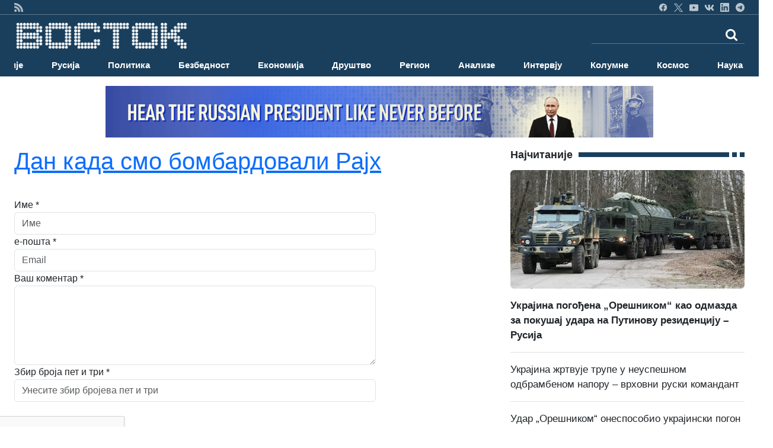

--- FILE ---
content_type: text/html; charset=utf-8
request_url: https://www.google.com/recaptcha/api2/anchor?ar=1&k=6Lctd0YUAAAAAO3dTwy4VVGG2sgn0_YgYf_JGG-i&co=aHR0cHM6Ly93d3cudm9zdG9rLnJzOjQ0Mw..&hl=en&v=PoyoqOPhxBO7pBk68S4YbpHZ&size=normal&anchor-ms=20000&execute-ms=30000&cb=2p8a5mfg50nz
body_size: 49408
content:
<!DOCTYPE HTML><html dir="ltr" lang="en"><head><meta http-equiv="Content-Type" content="text/html; charset=UTF-8">
<meta http-equiv="X-UA-Compatible" content="IE=edge">
<title>reCAPTCHA</title>
<style type="text/css">
/* cyrillic-ext */
@font-face {
  font-family: 'Roboto';
  font-style: normal;
  font-weight: 400;
  font-stretch: 100%;
  src: url(//fonts.gstatic.com/s/roboto/v48/KFO7CnqEu92Fr1ME7kSn66aGLdTylUAMa3GUBHMdazTgWw.woff2) format('woff2');
  unicode-range: U+0460-052F, U+1C80-1C8A, U+20B4, U+2DE0-2DFF, U+A640-A69F, U+FE2E-FE2F;
}
/* cyrillic */
@font-face {
  font-family: 'Roboto';
  font-style: normal;
  font-weight: 400;
  font-stretch: 100%;
  src: url(//fonts.gstatic.com/s/roboto/v48/KFO7CnqEu92Fr1ME7kSn66aGLdTylUAMa3iUBHMdazTgWw.woff2) format('woff2');
  unicode-range: U+0301, U+0400-045F, U+0490-0491, U+04B0-04B1, U+2116;
}
/* greek-ext */
@font-face {
  font-family: 'Roboto';
  font-style: normal;
  font-weight: 400;
  font-stretch: 100%;
  src: url(//fonts.gstatic.com/s/roboto/v48/KFO7CnqEu92Fr1ME7kSn66aGLdTylUAMa3CUBHMdazTgWw.woff2) format('woff2');
  unicode-range: U+1F00-1FFF;
}
/* greek */
@font-face {
  font-family: 'Roboto';
  font-style: normal;
  font-weight: 400;
  font-stretch: 100%;
  src: url(//fonts.gstatic.com/s/roboto/v48/KFO7CnqEu92Fr1ME7kSn66aGLdTylUAMa3-UBHMdazTgWw.woff2) format('woff2');
  unicode-range: U+0370-0377, U+037A-037F, U+0384-038A, U+038C, U+038E-03A1, U+03A3-03FF;
}
/* math */
@font-face {
  font-family: 'Roboto';
  font-style: normal;
  font-weight: 400;
  font-stretch: 100%;
  src: url(//fonts.gstatic.com/s/roboto/v48/KFO7CnqEu92Fr1ME7kSn66aGLdTylUAMawCUBHMdazTgWw.woff2) format('woff2');
  unicode-range: U+0302-0303, U+0305, U+0307-0308, U+0310, U+0312, U+0315, U+031A, U+0326-0327, U+032C, U+032F-0330, U+0332-0333, U+0338, U+033A, U+0346, U+034D, U+0391-03A1, U+03A3-03A9, U+03B1-03C9, U+03D1, U+03D5-03D6, U+03F0-03F1, U+03F4-03F5, U+2016-2017, U+2034-2038, U+203C, U+2040, U+2043, U+2047, U+2050, U+2057, U+205F, U+2070-2071, U+2074-208E, U+2090-209C, U+20D0-20DC, U+20E1, U+20E5-20EF, U+2100-2112, U+2114-2115, U+2117-2121, U+2123-214F, U+2190, U+2192, U+2194-21AE, U+21B0-21E5, U+21F1-21F2, U+21F4-2211, U+2213-2214, U+2216-22FF, U+2308-230B, U+2310, U+2319, U+231C-2321, U+2336-237A, U+237C, U+2395, U+239B-23B7, U+23D0, U+23DC-23E1, U+2474-2475, U+25AF, U+25B3, U+25B7, U+25BD, U+25C1, U+25CA, U+25CC, U+25FB, U+266D-266F, U+27C0-27FF, U+2900-2AFF, U+2B0E-2B11, U+2B30-2B4C, U+2BFE, U+3030, U+FF5B, U+FF5D, U+1D400-1D7FF, U+1EE00-1EEFF;
}
/* symbols */
@font-face {
  font-family: 'Roboto';
  font-style: normal;
  font-weight: 400;
  font-stretch: 100%;
  src: url(//fonts.gstatic.com/s/roboto/v48/KFO7CnqEu92Fr1ME7kSn66aGLdTylUAMaxKUBHMdazTgWw.woff2) format('woff2');
  unicode-range: U+0001-000C, U+000E-001F, U+007F-009F, U+20DD-20E0, U+20E2-20E4, U+2150-218F, U+2190, U+2192, U+2194-2199, U+21AF, U+21E6-21F0, U+21F3, U+2218-2219, U+2299, U+22C4-22C6, U+2300-243F, U+2440-244A, U+2460-24FF, U+25A0-27BF, U+2800-28FF, U+2921-2922, U+2981, U+29BF, U+29EB, U+2B00-2BFF, U+4DC0-4DFF, U+FFF9-FFFB, U+10140-1018E, U+10190-1019C, U+101A0, U+101D0-101FD, U+102E0-102FB, U+10E60-10E7E, U+1D2C0-1D2D3, U+1D2E0-1D37F, U+1F000-1F0FF, U+1F100-1F1AD, U+1F1E6-1F1FF, U+1F30D-1F30F, U+1F315, U+1F31C, U+1F31E, U+1F320-1F32C, U+1F336, U+1F378, U+1F37D, U+1F382, U+1F393-1F39F, U+1F3A7-1F3A8, U+1F3AC-1F3AF, U+1F3C2, U+1F3C4-1F3C6, U+1F3CA-1F3CE, U+1F3D4-1F3E0, U+1F3ED, U+1F3F1-1F3F3, U+1F3F5-1F3F7, U+1F408, U+1F415, U+1F41F, U+1F426, U+1F43F, U+1F441-1F442, U+1F444, U+1F446-1F449, U+1F44C-1F44E, U+1F453, U+1F46A, U+1F47D, U+1F4A3, U+1F4B0, U+1F4B3, U+1F4B9, U+1F4BB, U+1F4BF, U+1F4C8-1F4CB, U+1F4D6, U+1F4DA, U+1F4DF, U+1F4E3-1F4E6, U+1F4EA-1F4ED, U+1F4F7, U+1F4F9-1F4FB, U+1F4FD-1F4FE, U+1F503, U+1F507-1F50B, U+1F50D, U+1F512-1F513, U+1F53E-1F54A, U+1F54F-1F5FA, U+1F610, U+1F650-1F67F, U+1F687, U+1F68D, U+1F691, U+1F694, U+1F698, U+1F6AD, U+1F6B2, U+1F6B9-1F6BA, U+1F6BC, U+1F6C6-1F6CF, U+1F6D3-1F6D7, U+1F6E0-1F6EA, U+1F6F0-1F6F3, U+1F6F7-1F6FC, U+1F700-1F7FF, U+1F800-1F80B, U+1F810-1F847, U+1F850-1F859, U+1F860-1F887, U+1F890-1F8AD, U+1F8B0-1F8BB, U+1F8C0-1F8C1, U+1F900-1F90B, U+1F93B, U+1F946, U+1F984, U+1F996, U+1F9E9, U+1FA00-1FA6F, U+1FA70-1FA7C, U+1FA80-1FA89, U+1FA8F-1FAC6, U+1FACE-1FADC, U+1FADF-1FAE9, U+1FAF0-1FAF8, U+1FB00-1FBFF;
}
/* vietnamese */
@font-face {
  font-family: 'Roboto';
  font-style: normal;
  font-weight: 400;
  font-stretch: 100%;
  src: url(//fonts.gstatic.com/s/roboto/v48/KFO7CnqEu92Fr1ME7kSn66aGLdTylUAMa3OUBHMdazTgWw.woff2) format('woff2');
  unicode-range: U+0102-0103, U+0110-0111, U+0128-0129, U+0168-0169, U+01A0-01A1, U+01AF-01B0, U+0300-0301, U+0303-0304, U+0308-0309, U+0323, U+0329, U+1EA0-1EF9, U+20AB;
}
/* latin-ext */
@font-face {
  font-family: 'Roboto';
  font-style: normal;
  font-weight: 400;
  font-stretch: 100%;
  src: url(//fonts.gstatic.com/s/roboto/v48/KFO7CnqEu92Fr1ME7kSn66aGLdTylUAMa3KUBHMdazTgWw.woff2) format('woff2');
  unicode-range: U+0100-02BA, U+02BD-02C5, U+02C7-02CC, U+02CE-02D7, U+02DD-02FF, U+0304, U+0308, U+0329, U+1D00-1DBF, U+1E00-1E9F, U+1EF2-1EFF, U+2020, U+20A0-20AB, U+20AD-20C0, U+2113, U+2C60-2C7F, U+A720-A7FF;
}
/* latin */
@font-face {
  font-family: 'Roboto';
  font-style: normal;
  font-weight: 400;
  font-stretch: 100%;
  src: url(//fonts.gstatic.com/s/roboto/v48/KFO7CnqEu92Fr1ME7kSn66aGLdTylUAMa3yUBHMdazQ.woff2) format('woff2');
  unicode-range: U+0000-00FF, U+0131, U+0152-0153, U+02BB-02BC, U+02C6, U+02DA, U+02DC, U+0304, U+0308, U+0329, U+2000-206F, U+20AC, U+2122, U+2191, U+2193, U+2212, U+2215, U+FEFF, U+FFFD;
}
/* cyrillic-ext */
@font-face {
  font-family: 'Roboto';
  font-style: normal;
  font-weight: 500;
  font-stretch: 100%;
  src: url(//fonts.gstatic.com/s/roboto/v48/KFO7CnqEu92Fr1ME7kSn66aGLdTylUAMa3GUBHMdazTgWw.woff2) format('woff2');
  unicode-range: U+0460-052F, U+1C80-1C8A, U+20B4, U+2DE0-2DFF, U+A640-A69F, U+FE2E-FE2F;
}
/* cyrillic */
@font-face {
  font-family: 'Roboto';
  font-style: normal;
  font-weight: 500;
  font-stretch: 100%;
  src: url(//fonts.gstatic.com/s/roboto/v48/KFO7CnqEu92Fr1ME7kSn66aGLdTylUAMa3iUBHMdazTgWw.woff2) format('woff2');
  unicode-range: U+0301, U+0400-045F, U+0490-0491, U+04B0-04B1, U+2116;
}
/* greek-ext */
@font-face {
  font-family: 'Roboto';
  font-style: normal;
  font-weight: 500;
  font-stretch: 100%;
  src: url(//fonts.gstatic.com/s/roboto/v48/KFO7CnqEu92Fr1ME7kSn66aGLdTylUAMa3CUBHMdazTgWw.woff2) format('woff2');
  unicode-range: U+1F00-1FFF;
}
/* greek */
@font-face {
  font-family: 'Roboto';
  font-style: normal;
  font-weight: 500;
  font-stretch: 100%;
  src: url(//fonts.gstatic.com/s/roboto/v48/KFO7CnqEu92Fr1ME7kSn66aGLdTylUAMa3-UBHMdazTgWw.woff2) format('woff2');
  unicode-range: U+0370-0377, U+037A-037F, U+0384-038A, U+038C, U+038E-03A1, U+03A3-03FF;
}
/* math */
@font-face {
  font-family: 'Roboto';
  font-style: normal;
  font-weight: 500;
  font-stretch: 100%;
  src: url(//fonts.gstatic.com/s/roboto/v48/KFO7CnqEu92Fr1ME7kSn66aGLdTylUAMawCUBHMdazTgWw.woff2) format('woff2');
  unicode-range: U+0302-0303, U+0305, U+0307-0308, U+0310, U+0312, U+0315, U+031A, U+0326-0327, U+032C, U+032F-0330, U+0332-0333, U+0338, U+033A, U+0346, U+034D, U+0391-03A1, U+03A3-03A9, U+03B1-03C9, U+03D1, U+03D5-03D6, U+03F0-03F1, U+03F4-03F5, U+2016-2017, U+2034-2038, U+203C, U+2040, U+2043, U+2047, U+2050, U+2057, U+205F, U+2070-2071, U+2074-208E, U+2090-209C, U+20D0-20DC, U+20E1, U+20E5-20EF, U+2100-2112, U+2114-2115, U+2117-2121, U+2123-214F, U+2190, U+2192, U+2194-21AE, U+21B0-21E5, U+21F1-21F2, U+21F4-2211, U+2213-2214, U+2216-22FF, U+2308-230B, U+2310, U+2319, U+231C-2321, U+2336-237A, U+237C, U+2395, U+239B-23B7, U+23D0, U+23DC-23E1, U+2474-2475, U+25AF, U+25B3, U+25B7, U+25BD, U+25C1, U+25CA, U+25CC, U+25FB, U+266D-266F, U+27C0-27FF, U+2900-2AFF, U+2B0E-2B11, U+2B30-2B4C, U+2BFE, U+3030, U+FF5B, U+FF5D, U+1D400-1D7FF, U+1EE00-1EEFF;
}
/* symbols */
@font-face {
  font-family: 'Roboto';
  font-style: normal;
  font-weight: 500;
  font-stretch: 100%;
  src: url(//fonts.gstatic.com/s/roboto/v48/KFO7CnqEu92Fr1ME7kSn66aGLdTylUAMaxKUBHMdazTgWw.woff2) format('woff2');
  unicode-range: U+0001-000C, U+000E-001F, U+007F-009F, U+20DD-20E0, U+20E2-20E4, U+2150-218F, U+2190, U+2192, U+2194-2199, U+21AF, U+21E6-21F0, U+21F3, U+2218-2219, U+2299, U+22C4-22C6, U+2300-243F, U+2440-244A, U+2460-24FF, U+25A0-27BF, U+2800-28FF, U+2921-2922, U+2981, U+29BF, U+29EB, U+2B00-2BFF, U+4DC0-4DFF, U+FFF9-FFFB, U+10140-1018E, U+10190-1019C, U+101A0, U+101D0-101FD, U+102E0-102FB, U+10E60-10E7E, U+1D2C0-1D2D3, U+1D2E0-1D37F, U+1F000-1F0FF, U+1F100-1F1AD, U+1F1E6-1F1FF, U+1F30D-1F30F, U+1F315, U+1F31C, U+1F31E, U+1F320-1F32C, U+1F336, U+1F378, U+1F37D, U+1F382, U+1F393-1F39F, U+1F3A7-1F3A8, U+1F3AC-1F3AF, U+1F3C2, U+1F3C4-1F3C6, U+1F3CA-1F3CE, U+1F3D4-1F3E0, U+1F3ED, U+1F3F1-1F3F3, U+1F3F5-1F3F7, U+1F408, U+1F415, U+1F41F, U+1F426, U+1F43F, U+1F441-1F442, U+1F444, U+1F446-1F449, U+1F44C-1F44E, U+1F453, U+1F46A, U+1F47D, U+1F4A3, U+1F4B0, U+1F4B3, U+1F4B9, U+1F4BB, U+1F4BF, U+1F4C8-1F4CB, U+1F4D6, U+1F4DA, U+1F4DF, U+1F4E3-1F4E6, U+1F4EA-1F4ED, U+1F4F7, U+1F4F9-1F4FB, U+1F4FD-1F4FE, U+1F503, U+1F507-1F50B, U+1F50D, U+1F512-1F513, U+1F53E-1F54A, U+1F54F-1F5FA, U+1F610, U+1F650-1F67F, U+1F687, U+1F68D, U+1F691, U+1F694, U+1F698, U+1F6AD, U+1F6B2, U+1F6B9-1F6BA, U+1F6BC, U+1F6C6-1F6CF, U+1F6D3-1F6D7, U+1F6E0-1F6EA, U+1F6F0-1F6F3, U+1F6F7-1F6FC, U+1F700-1F7FF, U+1F800-1F80B, U+1F810-1F847, U+1F850-1F859, U+1F860-1F887, U+1F890-1F8AD, U+1F8B0-1F8BB, U+1F8C0-1F8C1, U+1F900-1F90B, U+1F93B, U+1F946, U+1F984, U+1F996, U+1F9E9, U+1FA00-1FA6F, U+1FA70-1FA7C, U+1FA80-1FA89, U+1FA8F-1FAC6, U+1FACE-1FADC, U+1FADF-1FAE9, U+1FAF0-1FAF8, U+1FB00-1FBFF;
}
/* vietnamese */
@font-face {
  font-family: 'Roboto';
  font-style: normal;
  font-weight: 500;
  font-stretch: 100%;
  src: url(//fonts.gstatic.com/s/roboto/v48/KFO7CnqEu92Fr1ME7kSn66aGLdTylUAMa3OUBHMdazTgWw.woff2) format('woff2');
  unicode-range: U+0102-0103, U+0110-0111, U+0128-0129, U+0168-0169, U+01A0-01A1, U+01AF-01B0, U+0300-0301, U+0303-0304, U+0308-0309, U+0323, U+0329, U+1EA0-1EF9, U+20AB;
}
/* latin-ext */
@font-face {
  font-family: 'Roboto';
  font-style: normal;
  font-weight: 500;
  font-stretch: 100%;
  src: url(//fonts.gstatic.com/s/roboto/v48/KFO7CnqEu92Fr1ME7kSn66aGLdTylUAMa3KUBHMdazTgWw.woff2) format('woff2');
  unicode-range: U+0100-02BA, U+02BD-02C5, U+02C7-02CC, U+02CE-02D7, U+02DD-02FF, U+0304, U+0308, U+0329, U+1D00-1DBF, U+1E00-1E9F, U+1EF2-1EFF, U+2020, U+20A0-20AB, U+20AD-20C0, U+2113, U+2C60-2C7F, U+A720-A7FF;
}
/* latin */
@font-face {
  font-family: 'Roboto';
  font-style: normal;
  font-weight: 500;
  font-stretch: 100%;
  src: url(//fonts.gstatic.com/s/roboto/v48/KFO7CnqEu92Fr1ME7kSn66aGLdTylUAMa3yUBHMdazQ.woff2) format('woff2');
  unicode-range: U+0000-00FF, U+0131, U+0152-0153, U+02BB-02BC, U+02C6, U+02DA, U+02DC, U+0304, U+0308, U+0329, U+2000-206F, U+20AC, U+2122, U+2191, U+2193, U+2212, U+2215, U+FEFF, U+FFFD;
}
/* cyrillic-ext */
@font-face {
  font-family: 'Roboto';
  font-style: normal;
  font-weight: 900;
  font-stretch: 100%;
  src: url(//fonts.gstatic.com/s/roboto/v48/KFO7CnqEu92Fr1ME7kSn66aGLdTylUAMa3GUBHMdazTgWw.woff2) format('woff2');
  unicode-range: U+0460-052F, U+1C80-1C8A, U+20B4, U+2DE0-2DFF, U+A640-A69F, U+FE2E-FE2F;
}
/* cyrillic */
@font-face {
  font-family: 'Roboto';
  font-style: normal;
  font-weight: 900;
  font-stretch: 100%;
  src: url(//fonts.gstatic.com/s/roboto/v48/KFO7CnqEu92Fr1ME7kSn66aGLdTylUAMa3iUBHMdazTgWw.woff2) format('woff2');
  unicode-range: U+0301, U+0400-045F, U+0490-0491, U+04B0-04B1, U+2116;
}
/* greek-ext */
@font-face {
  font-family: 'Roboto';
  font-style: normal;
  font-weight: 900;
  font-stretch: 100%;
  src: url(//fonts.gstatic.com/s/roboto/v48/KFO7CnqEu92Fr1ME7kSn66aGLdTylUAMa3CUBHMdazTgWw.woff2) format('woff2');
  unicode-range: U+1F00-1FFF;
}
/* greek */
@font-face {
  font-family: 'Roboto';
  font-style: normal;
  font-weight: 900;
  font-stretch: 100%;
  src: url(//fonts.gstatic.com/s/roboto/v48/KFO7CnqEu92Fr1ME7kSn66aGLdTylUAMa3-UBHMdazTgWw.woff2) format('woff2');
  unicode-range: U+0370-0377, U+037A-037F, U+0384-038A, U+038C, U+038E-03A1, U+03A3-03FF;
}
/* math */
@font-face {
  font-family: 'Roboto';
  font-style: normal;
  font-weight: 900;
  font-stretch: 100%;
  src: url(//fonts.gstatic.com/s/roboto/v48/KFO7CnqEu92Fr1ME7kSn66aGLdTylUAMawCUBHMdazTgWw.woff2) format('woff2');
  unicode-range: U+0302-0303, U+0305, U+0307-0308, U+0310, U+0312, U+0315, U+031A, U+0326-0327, U+032C, U+032F-0330, U+0332-0333, U+0338, U+033A, U+0346, U+034D, U+0391-03A1, U+03A3-03A9, U+03B1-03C9, U+03D1, U+03D5-03D6, U+03F0-03F1, U+03F4-03F5, U+2016-2017, U+2034-2038, U+203C, U+2040, U+2043, U+2047, U+2050, U+2057, U+205F, U+2070-2071, U+2074-208E, U+2090-209C, U+20D0-20DC, U+20E1, U+20E5-20EF, U+2100-2112, U+2114-2115, U+2117-2121, U+2123-214F, U+2190, U+2192, U+2194-21AE, U+21B0-21E5, U+21F1-21F2, U+21F4-2211, U+2213-2214, U+2216-22FF, U+2308-230B, U+2310, U+2319, U+231C-2321, U+2336-237A, U+237C, U+2395, U+239B-23B7, U+23D0, U+23DC-23E1, U+2474-2475, U+25AF, U+25B3, U+25B7, U+25BD, U+25C1, U+25CA, U+25CC, U+25FB, U+266D-266F, U+27C0-27FF, U+2900-2AFF, U+2B0E-2B11, U+2B30-2B4C, U+2BFE, U+3030, U+FF5B, U+FF5D, U+1D400-1D7FF, U+1EE00-1EEFF;
}
/* symbols */
@font-face {
  font-family: 'Roboto';
  font-style: normal;
  font-weight: 900;
  font-stretch: 100%;
  src: url(//fonts.gstatic.com/s/roboto/v48/KFO7CnqEu92Fr1ME7kSn66aGLdTylUAMaxKUBHMdazTgWw.woff2) format('woff2');
  unicode-range: U+0001-000C, U+000E-001F, U+007F-009F, U+20DD-20E0, U+20E2-20E4, U+2150-218F, U+2190, U+2192, U+2194-2199, U+21AF, U+21E6-21F0, U+21F3, U+2218-2219, U+2299, U+22C4-22C6, U+2300-243F, U+2440-244A, U+2460-24FF, U+25A0-27BF, U+2800-28FF, U+2921-2922, U+2981, U+29BF, U+29EB, U+2B00-2BFF, U+4DC0-4DFF, U+FFF9-FFFB, U+10140-1018E, U+10190-1019C, U+101A0, U+101D0-101FD, U+102E0-102FB, U+10E60-10E7E, U+1D2C0-1D2D3, U+1D2E0-1D37F, U+1F000-1F0FF, U+1F100-1F1AD, U+1F1E6-1F1FF, U+1F30D-1F30F, U+1F315, U+1F31C, U+1F31E, U+1F320-1F32C, U+1F336, U+1F378, U+1F37D, U+1F382, U+1F393-1F39F, U+1F3A7-1F3A8, U+1F3AC-1F3AF, U+1F3C2, U+1F3C4-1F3C6, U+1F3CA-1F3CE, U+1F3D4-1F3E0, U+1F3ED, U+1F3F1-1F3F3, U+1F3F5-1F3F7, U+1F408, U+1F415, U+1F41F, U+1F426, U+1F43F, U+1F441-1F442, U+1F444, U+1F446-1F449, U+1F44C-1F44E, U+1F453, U+1F46A, U+1F47D, U+1F4A3, U+1F4B0, U+1F4B3, U+1F4B9, U+1F4BB, U+1F4BF, U+1F4C8-1F4CB, U+1F4D6, U+1F4DA, U+1F4DF, U+1F4E3-1F4E6, U+1F4EA-1F4ED, U+1F4F7, U+1F4F9-1F4FB, U+1F4FD-1F4FE, U+1F503, U+1F507-1F50B, U+1F50D, U+1F512-1F513, U+1F53E-1F54A, U+1F54F-1F5FA, U+1F610, U+1F650-1F67F, U+1F687, U+1F68D, U+1F691, U+1F694, U+1F698, U+1F6AD, U+1F6B2, U+1F6B9-1F6BA, U+1F6BC, U+1F6C6-1F6CF, U+1F6D3-1F6D7, U+1F6E0-1F6EA, U+1F6F0-1F6F3, U+1F6F7-1F6FC, U+1F700-1F7FF, U+1F800-1F80B, U+1F810-1F847, U+1F850-1F859, U+1F860-1F887, U+1F890-1F8AD, U+1F8B0-1F8BB, U+1F8C0-1F8C1, U+1F900-1F90B, U+1F93B, U+1F946, U+1F984, U+1F996, U+1F9E9, U+1FA00-1FA6F, U+1FA70-1FA7C, U+1FA80-1FA89, U+1FA8F-1FAC6, U+1FACE-1FADC, U+1FADF-1FAE9, U+1FAF0-1FAF8, U+1FB00-1FBFF;
}
/* vietnamese */
@font-face {
  font-family: 'Roboto';
  font-style: normal;
  font-weight: 900;
  font-stretch: 100%;
  src: url(//fonts.gstatic.com/s/roboto/v48/KFO7CnqEu92Fr1ME7kSn66aGLdTylUAMa3OUBHMdazTgWw.woff2) format('woff2');
  unicode-range: U+0102-0103, U+0110-0111, U+0128-0129, U+0168-0169, U+01A0-01A1, U+01AF-01B0, U+0300-0301, U+0303-0304, U+0308-0309, U+0323, U+0329, U+1EA0-1EF9, U+20AB;
}
/* latin-ext */
@font-face {
  font-family: 'Roboto';
  font-style: normal;
  font-weight: 900;
  font-stretch: 100%;
  src: url(//fonts.gstatic.com/s/roboto/v48/KFO7CnqEu92Fr1ME7kSn66aGLdTylUAMa3KUBHMdazTgWw.woff2) format('woff2');
  unicode-range: U+0100-02BA, U+02BD-02C5, U+02C7-02CC, U+02CE-02D7, U+02DD-02FF, U+0304, U+0308, U+0329, U+1D00-1DBF, U+1E00-1E9F, U+1EF2-1EFF, U+2020, U+20A0-20AB, U+20AD-20C0, U+2113, U+2C60-2C7F, U+A720-A7FF;
}
/* latin */
@font-face {
  font-family: 'Roboto';
  font-style: normal;
  font-weight: 900;
  font-stretch: 100%;
  src: url(//fonts.gstatic.com/s/roboto/v48/KFO7CnqEu92Fr1ME7kSn66aGLdTylUAMa3yUBHMdazQ.woff2) format('woff2');
  unicode-range: U+0000-00FF, U+0131, U+0152-0153, U+02BB-02BC, U+02C6, U+02DA, U+02DC, U+0304, U+0308, U+0329, U+2000-206F, U+20AC, U+2122, U+2191, U+2193, U+2212, U+2215, U+FEFF, U+FFFD;
}

</style>
<link rel="stylesheet" type="text/css" href="https://www.gstatic.com/recaptcha/releases/PoyoqOPhxBO7pBk68S4YbpHZ/styles__ltr.css">
<script nonce="NjyzZptH_P-qa67D5vTq9A" type="text/javascript">window['__recaptcha_api'] = 'https://www.google.com/recaptcha/api2/';</script>
<script type="text/javascript" src="https://www.gstatic.com/recaptcha/releases/PoyoqOPhxBO7pBk68S4YbpHZ/recaptcha__en.js" nonce="NjyzZptH_P-qa67D5vTq9A">
      
    </script></head>
<body><div id="rc-anchor-alert" class="rc-anchor-alert"></div>
<input type="hidden" id="recaptcha-token" value="[base64]">
<script type="text/javascript" nonce="NjyzZptH_P-qa67D5vTq9A">
      recaptcha.anchor.Main.init("[\x22ainput\x22,[\x22bgdata\x22,\x22\x22,\[base64]/[base64]/[base64]/[base64]/[base64]/[base64]/KGcoTywyNTMsTy5PKSxVRyhPLEMpKTpnKE8sMjUzLEMpLE8pKSxsKSksTykpfSxieT1mdW5jdGlvbihDLE8sdSxsKXtmb3IobD0odT1SKEMpLDApO08+MDtPLS0pbD1sPDw4fFooQyk7ZyhDLHUsbCl9LFVHPWZ1bmN0aW9uKEMsTyl7Qy5pLmxlbmd0aD4xMDQ/[base64]/[base64]/[base64]/[base64]/[base64]/[base64]/[base64]\\u003d\x22,\[base64]\\u003d\\u003d\x22,\x22wrlAw50XLCnDvn8nTsKTwoE2wrbDkiDChQzDqRTCnsO/wpfCnsOdTQ85esONw7DDoMOUw7vCu8OkC3LCjlnDocObZsKNw6B/wqHCk8O8wrpAw6B1aS0Hw4bCqMOOA8Oqw6lYwoLDnXnClxvCh8Ocw7HDrcO8QcKCwrIMwpzCq8Owwq5+woHDqBTDiAjDokoWwrTCjmDCoiZiacKHXsO1w6RTw43DlsOeTsKiBlJZasOvw5XDjMO/w57DjMKPw47Ci8OMAcKYRRjCnlDDhcOJwpjCp8O1w6rCisKXA8Odw5M3XkRvNVDDoMODKcOAwr9yw6YKw4DDtsKOw6czwo7DmcKVb8Ouw4Bhw5ctC8OwWSTCu3/[base64]/wpTDp8OkKMKHw4HCosKZw7JGQnFPwpzCjybCj8KIwrLCr8KFDMOOwqXCiAtqw5DCi0IAwpfCn2QxwqEwwpPDhnE8wqEnw43Cv8OTZTHDl0DCnSHClCkEw7LDnHPDvhTDkEfCp8K9w7PCmUYbQcOVwo/DijJiwrbDiD/CpD3Du8K9TsKbb3rCnMOTw6XDpXDDqxMPwo5ZwrbDksKPFsKPYMO9a8OPwrlew69lwqYTwrY+w4/Dg0vDmcKewpDDtsKtw5fDn8Ouw51DHjXDqF9hw64OB8OiwqxtXcO7fDNqwqkLwpJ/[base64]/EFsnw4p0w4LCjcOOQUlzw6gDRGkMZVU8MQLDqsKPwpnDj3zDkVZEFxlvwrrDrWHDmirCrsK/K33DtMKFTRXCusKqLQogUmhpA0JUDH7DiRtvwp1qwoMpTcOHccKRwrbDgSBWbMOUYV3CncKPwqHCvcOFwqrDscO5w6/DhQLCosKFaMK2wqZmw67CrUjCj3zDi14kw6kVccOHOVzDucKFw5pmZsKjPWzCnQAew6jCt8Ofe8KZwrRYMsOSwqRxVcOow5QWFcKsLMOhTghOwr3DoyXDiMKTAMKFwo3CjsOCw5t1w53CvULCkMOtw4/CgmvDvMO3w6l2w7DDviZvwrNVKELDkcKgw7LCvycaUcO1QMKkcUhqMnTDgMKtw5TCt8KEw6N+wqfDo8O4diQ4w7/Cv07Ck8KAwrJ9HcKvwq7CtMKaHTLDn8KyGlnCqQMLwp/DrRgCw69gwrIdw4kUw5PDg8OmMcKLw4VqcA4+VsOaw5NPw5ABJTsbWjrDumTCnlklw6jDqQRFLWUxw75Jw7zDosOkM8OPw4rDpMKSM8OkAcOSwqc0wqHCqWViwqxnw69RHsODw6XCn8OmUFvCv8O/wp13MsOVwpPCpMKmIcOzwoR+aRnDrVwWw7zDlgnDpMO9PcOcIB14w6nDmiA8wohcRMKvPGfCsMK/[base64]/Cv8OxwpPDhX/DisKqwr9+w6bDhMOCEcKVw4ETw5LDu8OgR8KoA8KvwoHCqBHCrMO6Z8K1w7Bzw7ZYQMOnw4VHwpgqw73Dux7DnDHDkV0kOcK5asOddcOJw642HFgIecOrThTCvT54NcKiwrprCR00wpfCsGzDtcOJUsO4wpjDrSvDk8ORw4DCm2MMw4DCrWDDrcOgw7tyVcKgL8ORw6/Ck2FXB8Kgw4sQJsOgw6pAwqtjIWVWwq7CoMOhwpkPf8Ouw57Crw5PbcO8w4sHD8KKwpN+KsOdwrXCokXCkcOuTMO/[base64]/[base64]/DhRIEbmzDvcOhFTnDuMOvwoI0wpFIcsOZfz5AUcOyHVVXwrVnwqYOw5nDhcO2wrIyNit0woRSFcKRwrPCsm1YVDJTw6YZIUzCmsKswoZKwrQJwq/DrcKQw7hswpJbwpHCtcKLwrvDrhbDmMK5QHJgPlgywpMFw6A1RcOBw5/CkUAGZ0/Dk8KtwoYewoE2ccOvw71TZC3Clj1SwqsVwrzCpAPDiSM4w6PDoC3CnD3DuMKEw6sgMVkDw6tTacKhecKPw5TChFjCpRzCkjXDi8OXw5fDg8Kfc8OnF8K1w44qwpAENVNHXcOoOsO1wrYrWX5jGFYMeMKJDW0+dS/[base64]/Dm3/[base64]/CsnrDnz5Nwrclw47CgF7CvMKYwroxDA5MKcOew57DtFR2woDCjMKoSV3DqsKlBMKEwos0wpfCpkYHTzkGKkPCm2x/CsOrwqEMw4RVw59IwoTCsMOPw4ZNWn0kHsKGw65uacOAXcKfDlzDkh4Dw7XCtVnDisK5fmzDscO7wq7CtVszwrbCiMKCXcOSwpvDoFIkLQ/DrsKTw5rCrMKyHRJUazINbsKPwpTCj8K/[base64]/Dh1rCpGhQw5HDgDQow6vCtwAdbsOQwrFHw5XDs8Olw6rCl8KmN8Ofw6LDl3khw597w5NjXcKONcKYwq0WQMORwp8ywpUFZMOpw5Y/RRDDksOLwrI3w5IlYcKdD8OXwrjCusOgQTVXdzzCuyjCpi7DnMKRc8OPwrrCjcOXPjYhAkzCoRgmVD5QGcODw40uwp9kQE8dZcOHw5oLBMOlw45BHcO8w6AGw6fCizrCvwVwJMKjwozDoMKHw47DoMOAw6PDrcKGw4fCisKZw4tQw7ljF8OVMsKUw4l0wrzCvBhfK2Q/[base64]/CvgVDwpctwpLDhMK5GMKWwqTDvMKmCsOTawRnw6kawolBwo7CjmbCjsOQLC88wrDDncKDVyFIwpPCsMOOwoMBw5nDucKFw5rDtzM5fQnCqVQswpHDtMKhOg7CksKNUsK7DMKlwpHDnww0wrDCuVx1NkHCh8K3REYPNgpRw5J3w6VYMsKTTMKAfQg8Oy/Cq8OVdDFwwolLw4F6TsOuUEAqwpXDhgp1w4/CqlFxwrfCjMKtZB5dVm8lJAETwpHDq8OjwqFZwrPDkVDDn8KJEsKiAEDDv8KARsKQwrjDgj/ClcOMQcKYXWPCuxzDu8OrICXCsHjDjsK1b8OuGncBPX1rAyrClcOJw5ZzwolGAVJtw5vCkMOJw5PDqcKDwoDCii8mD8O3Ez/DuRlBw4vCv8OAV8ODwrfDhzjDrcKKwqZaMsK5wqXDjcK7ezowVsKPw63CklYfb2huw4rDgMK+w4IJOxHCmsK/w5/DisKdwofCoTsqw5tnw4DDnT3DlMOIb3APBn4Cw6lqWsK0w5lSVXXDt8OJwq3CjXU1McOxBMOaw6IMw55FP8K3LEbDuQ4QRsOww4tSwr1NRnBqwqFPd0PDsm/Du8KUw4IQN8KZUxrDlcOkw5bClT3Cm8OIw6HCtsO3RcOfI2TChMKmw6TCqBcDQUvCoXHDiy3DnMOlb1d/TMOJZsOWNS4HJDU2w5obZAPCq2JyQ1MHIsKUdyDCisO4wrPDqwY9LsO/ZyrDvhrDs8KXDUlawrhJBn/DsVwIw6jDjjTCk8KMcwnCgcOvw6A2MsOfC8OmYkbCghdQwp/DiDfCpcKgwrfDoMKDJklNwrV/w5w3I8K/N8OcwojCvDgZw7zDrDlmw57DnBnCuVkiwpgcZcOJF8KGwqE8KATDlzYCD8KbGFnCs8KTw44ewotDw61/wrLDjcKLw4XDhVvDg2lhKcO2d1NuS03DnWB5wobCqyLCqMOlKRgpw7AkJEcBw4DCjcOyfGfCkEUKZ8OEAsKiIcKJRcOXwpdTwpvCoCATJ1rDhXrDsiTCiWVJd8O7w7RoNMO6GGgEw4DDp8KWNXVpa8OVCMKpwonDrA/CqAJrHjlnwqfDhmDDk1fDrlZcLgBMw4PCgWrDrsOyw50zw5IgRmF7wqgPKmNvbMOIw5Miw5Muw61DwqfDpcKUw4/DiC7DvjzDn8OWa0FpR33Cm8KPw7/CtE3DtS5Sfw3DrMOVRcO+w458QMKMw5fDoMKgIsKbJ8Oaw7QGw6hGw59gwp7CpFfCpmIWaMKhw55gwrYxDEkBwqh6wrLCpsKOw47DngVKRcKGw4vCkURQw5DDn8O3TMONYl/CpWvDvGHCrMOPfk3Du8OuWMOyw54BcQM8LiXDucOdWB7DnEU0CGhGKAnChzLDmMKjA8KgA8K3aCTDpC7DimTDqlFrwrUmdsOJQ8OwwqHCkEkMUnfCpcK2DxZEw7Rawr4gwrEcSzBqwpB3MBHClnnCsUkOwq7DpMKEwoRWwqLDtcOiaylpScKbK8O1wp91EsOSwoF/U0wDw63CgnIfRsOEecKPOMORw5wpfMKpw7DCliQUOysOQcOjDcKXw6A+PEjDt1R6KMO/wrvDh1zDliFCwqLDikLCvMK+w6vDiDIdWXR3OsOcwq01NsKPworDl8O9woXDikZ6wosvUA1AB8Onw4rCsTUdWMK5w7rCrGV8O0rCkS0IbsKkFsKkZTTDqMOPRcK2wrAiwrrDlGnDgAdYOVsZKn/CtMOzElbDvMKZO8KOJ0d+LMKBw4ZyWMKYw4t/w7PCgj/CicKFZU3CtBnCtX7DhsKtw5VbPMKIwr3Dk8OULsO6w4/DlMOmwpNywrfCocOkND8ew4rDtl1Ffx/[base64]/HlzCjsKvVsKRwqbCsybCrMK5EcKFHHYuXAQWVMOew7DCkA7CrMOiXcOvw5vDnhTDlMO3wqU7wp4hwqMwI8KTCibDtcKxw5/CnMOLw6oyw4EkcRXCqyADXMOlwrDCgm7DhcKbRMOaZ8OSwop4w5/CgiPDgmcFE8OzHcKYEWdWQcKQQcKgwo1GJ8OSXWTDn8Kcw5bDo8KpamXCv2IPSMKHBlnDksOWw4oCw694ODIAd8KbJcKsw4fCgMOBw7LCoMODw5DCj2LDtMK9w7oCIz3CkW3CmsK4aMODw4/[base64]/DvcOHwpXCgEl2w5XCm8KdSsO/FsKyw6HDlsOXWMOCdA4nRzHDrhsnw6skwp/Ds0zDpyrCrsO1w5rDrDbDpMOTWybCrhtbwrZwHsOkH3HDq3LCq0VJNsOAJCbCs1VEw4zCkBsyw7LCu0vDnX5iwogbQ0c8wrkew7snThXDhkdLQ8Otw5ANw6rDhcKtP8OGYMKpw6bDt8OCUEhVw7/[base64]/CpX3Cp0ctbzTCnMK4wq49XWrCsQ/Dk3/Dt8OPAcOPbcKqwrpADMK1T8Ktw5p6wqTCkgh5wrIYHMOGw4PDlMOdQsKpfMOoYzPDucK+bcOTw6Jmw7tcBWE3M8KSwqzCo17DmEnDvW7DmMOcwodzwoBwwq3DrV5MCxp7w6dObhzCtgACYDrCiQvCjkpQGTIgKH/CucOwDMOBVsOFwp7CgiLCmMOEGMOqw4hVYMOXa3nCh8KNIk5KNcObLEnCuMO2WxzCuMK6w7/Dg8O+OcKlLsKnXVt6PA/DjcOvEhjCncKTw4vClMOyQwLCggAzJcOVO1/[base64]/w5Bow6PDmMKhwqHCssK+w6nCizPCvlnCu8KZJgwZYSIAw4HCkVLDt13CtCDDqsKRwoU/wog6w50NR2JKQi/[base64]/CqMKzC33Dk8KaRcKQUFrDiXnChxVgwqZIw61awo/CtmHDk8KmQEvCtcOtQHDDhC/Cl20uw5TDpRFgw5wpw7/CpB51wrJxMMKLC8KBwoLDnhUhw6DCj8OdIMKlwpljw5RlwpnDu31QNXXCvzHDrcKLwr3DkgHDiFFrbwoAAsKkwqhiwoXDvsKswrvDonfCujERw5E7QMK/w7/Do8Oxw47CsjErwoVXG8K7woXCucOLXVAxw4MsB8OKVsKDw6s6TyPDgEwxw5bCjMKaU0wBSEfCuMK8K8OxwqLDu8K5CcKfw6QMG8OgfxLDuV/Cr8KOQsOSwoDCmcKCwpg1W3gFwr1yUj7DlsOQw7hkIBnDqRbCvMKTwopkR2ozw4jCoBoVwo8iLHHDuMOLw73CskZjw4NTwrTCjDbCrgNBw5rDp2HDh8Ocw5I2ScK8wo3Dj2XDik/[base64]/CrCPDn0UGJMKRw4DDvR/Cn8OSNsO5JsK/w7Ifwp9PIUJyGE7DjMOfHTfDj8OQwo3ChsOlGEQ2Q8Kxw6NYwqrCuB0GOClgw6cvw4U4ejxSSsKgw5t7byPCl2zDoHkdwpHDrMKpw4NTw4/CmRVMw7nDv8KoXsO8TWcBAgwaw5fDtRfDvFpmShjDgMOrVcKgw6cSw5h/E8KVwqHDtyrDlQxlwpEUL8ONGMKdwp/[base64]/DMOowqjCqyocwrxWwoQbFQB9w47Dp8KawobDuhfCr8O/FMKYw6cadMOvwpReAEfCrsOUw5vCrB7Cu8OBFcKsw7/DiX7Ct8KLwqYvwrXDmRFCYDpWaMOIwrJGwpXDr8OgK8OzwrDCmMOgwrLCnMKVdiJ7H8OPVcKga1sCFlDDtjR6wrY/[base64]/w4rCnFJVTsOZw6Q2DMK0Q0zCs8OswofCjsOtwpBeHVoODXYtfxVuW8Osw6F6EybCisOEEMO7w6cZIFzDmhTDiwPCm8KqwpXDnlpgBFsHw4Y4EjfDlSBmwochOcOsw6nDg3nCp8Oxw6F3wpjCu8KoHMKOeRbClcO+w5vDlsOmZMOQw6fClMKCw50UwqI/wptuwo3CucOWw40Vwq/Dm8KBw4zCuiFCFMOEX8OmZTDDhzRRw5PCmicgw6zDtHR2w4YQwrvCqV3DtzsHUsK7w6lPHsOvXcK0PMKow6sOw4rCmknCusOLOhc3DSHCkmfCiTMywrFTScOoAWV1csKsw63ComAawoJbwrvDmitUw7rDv0oJYRHCssOpwpgcf8OVw4bDgcOiwrNVN3/DuGM1P0IBC8OSAm5FQVnDscOxcmwrRWxuwobCusOxwovDu8O8UGNLBcKowqh5woM5w6nDhsO+PhfDoj1FXMOfAiHCjMKCAinDoMOKfsKCw6NNwr7CghPDnHPCqD7CilnCt0bDssK+HkMXw4FWwrYGBsKiZMORHA17ZxrCnTnCkhzCkU/Cv1jCjMKJw4JawpvCg8OuN3TDqWnCk8K0LnfDiWbDksOow5U8L8KFOGFlw4bCgkXDpg3Dr8KAX8O7w7nCpARFWV/CmXDDoEbCqXEsRAbDhsK1wrsXwpfDkcK5X0zCtwFbaTbDpsOJw4HDoEjDgsKBBiXDpsOkOVRTw6B3w5LDv8Kyb2/[base64]/Ds3wbwqkJbnnDu8OdwqPCvTnCisOoIsO5w4MJPAN5DA7DimRUwpbDjsO0PwHDosKLKBZkE8KHw6LDpsKMwq/CiEDCv8OrdGHCpMK6wp8ewr3CjDvCpsOsFcO7w6AELUwiwqvCmEt7aUTCkwkRVUMLwr8gwrbDmcOFwrNTCiY8Ljw/wpPDgB7CpWU0F8KeDSvDj8OWbwzDl0fDr8KEHxF3YsKew4DDqWwKw5zDhMO4TcOMw4XClcOjw5hGw77Dp8KNQzLCt3VSwqvDhsO0w40SZz/[base64]/[base64]/[base64]/woPCrCt4w5PCisOywq5Mw7MIw4AKAF4iw4LDq8K3DQTCp8OadD3DtWjDp8OBHn5GwqkFwrBBw6Vow7fDmQEvw7ojLsO8w4wXw6DCigthHsOOw7jDvMK/esOzTSJMWUpBbwLCmcOAQMOXHMKpwqBrccKzN8OPSMOeT8KwwoTCoAbDsBpxGCfCqcKFDB3DvcOvw5PDmcOifgzDosOydjJ+VUrDmEZswoTClMKoQMO0VMKBw6PDhCbCpkVHw6vDjcKwJSjDiEkkHzrDl0c1IhdlZi/CtkZSwpAQwqQbVwRbwqFCNcKvdMKoc8KJwrnCr8Kqw7jComfCmikzw5RRw7FCMRjCnV/Cn0lyC8Ogw59xQF/CnMKOO8KUDsOSSMKaFsKkw7TCmkjCh2vDkFc2F8KGbsOiN8Oaw5EpI0ZywqlZQSwRWsOVUm0LDMKiI0o5wqHDnggIHUpuIMOfw4IUFnLCucOgPsOUwq3DqzYxbsKLw7RkccK/FglOw4p2aCrDmsO3aMO4wrrClX/[base64]/Di8KOaMKVw4tOw4hcw7RDcmbDggREwrgiw7odwojDnMONAcOjwp3DiBtnw4wHXsK4bA/CgQ9qwr4xYmduw5XCtn9LWsKBTsOoZ8KjMcK0N1jClhvDqsO4McKydAXCg3rDucKdNcO7wqQJU8OYDsKVw7fCkcKjw4w3YMKTwoLDsyLDgcOWwoXDrcK1H1osIl3DpELDuTMeDMKQRFfDq8K2wq40NQUhwrTCpsKzYzPCu31/w5vCvzp9WcOoXcO9w4h1wqhWdwgTwqrClivCisKrJ1kRcjldJ2vCqsK2CAvDhz7DmnUsRMOYw63CqcKQQgQ9wrg9wovCixBiXVzCjkoTwrt+w6t+U08iL8O3wqjCusKfwoNWw5LDkMKheQ7ChMOlwrJmwpTCgmzCh8OYPRvCnMK5w5xRw6IEwo/CvMKtwqQRw4fCmHjDi8K5wqRULzbClMKZXFPDnUIfYUTCusOSDMKjYsOBw7h9QMKyw5lvWUdlKyHCqzZ1Lg5/wqBFWlVMYhQLTX8zw4Jvw5Qlw51twpbCkB5Fw44Bw48uWMKQw6JaF8OGFsKaw5tow6NKRXFNwqAzUMKKw4Y5w6DDlmw/w7xqX8OqYzZBwpjCkcOdUcOVwo4jAj1YOMKpMgjDkzE5wpLDhMO+c1jCkxvDvcOzKMKpSsKJGsO3w4LCrQw/woM8wr3DvHzCvsOhCsOkwrDDu8Osw5AmwpxAw6wRGxvChcOpHMKuEMO1XFLDn3fDjsKMw6nDn3ANwpt9wozDo8OswopkwrDDvsKsZsK3U8KLJsKEQF/[base64]/[base64]/Cn8OSO1XClRLDt0jCvsOQw4VLBV4fJMOpwqZrH8KdwqrDqMKYYTLDmMO0U8OSw7nDrMKZTsO9MAwfZQTCosOFYcKnS2xXw6/ChwddHMOGEhdqwrXDnsOeZXnChMO3w7pHJcKfRsOrwpNRw55qZMOOw6ksMxxkRA1+RE/CjcOqIsK/[base64]/[base64]/[base64]/[base64]/XcKtw6fDnix2UwDDqxrCrMK6HcKMP8OWZTdmw6s1w47DiHgowr/[base64]/S8K8w4hUw69TVl8LXsKJwpLCiQQFO8Kcw7zCrcOBwr3DmyExw6rCsElVw70zw5JAw6zDq8OMwrMhVsOhOEw/[base64]/CvsOlHzzDiA3DlcKGw6kCwqjDjklew7PDtcOVScOYY1NrVVElw6REUcKfwonDrXlRBcKTwpppw5ogEW7CoURHf2o3QxDDtSIUVDbDpHPDm2ASwpzDoHFzwovCgsKyD1NzwpHCmsKuw7dvw6FCw4BWW8KkwofCjCPCmWnCmFAew5rDv0LClMKTwro/w7oUXMOnw63ClMKBwpcww5wPw4HDlg/Dh0cRXz/[base64]/[base64]/CnzHDk8KyF8KdJMK5H8Ocw6dRwq3DuljClVbDmC4+w6jCgcKkTx5Gw4dsaMOjWsOKw5pfF8O3NB5AHV55wqdzJTvDk3fCtcOKVxDDh8OVwq/Cm8K0A2Qgwp7CvsOsw4/Cj3nCrikOQAgwfcK2PMKkHMODIMOvwpJAwonDjMO7NMKaIl/Drg4NwpgbecKYwqfDvsK9wqEvwrFbMzTCmSDCjGDDjWvChg1twr0PDx8dL3dEwosNYMKgwrvDhmbDoMOeIGfDqijCgknCv0lTSmMSWSsFw6thAcKQVsO/[base64]/wohowqQqSsK8CsK+w741Sy9+Qw3Dl8ONGcOKJcOxPMKqwqAbwq8Gwq7CrMKNw44DCVjCm8K/w5E3EzbCuMODw67CjcOGw7dmwrlFVXfDvAfChwjChcO/w7fCog0NLcKQw5HDqXRbcBXCvXkDwptKMMKVZAJZRHbDj1AbwpF+wpDDtFbCgXIKwpZyLmzCrlLCosOTwrx6MXHDpMKwwoDCiMOdw6wVd8O/VjHDs8OMNw14w6E5FxdgZ8OLFcKWOVTDj3AbW2nCqFERw5daFX/DgsOhCMO4wr/DnnjCgsKzw5XCtMKtZhA1wpnDhsK3woVvwqZwGcKNFMOKa8O0w4gpwo/DpBvDqsOiNDzCjEbCisKEZx3DksONRMKuw5HCpcO2wroJwqcKTmzCpMK9FHhNworCtRfDrUfChgUiIxlQwqzCpG48LD3CiknDlMOfYzB/w5hHOCIBX8Kkd8OjO3zCmXHDj8O3w60SwqtbbVhzw6U9w7rCvijCm1oxPcOgJnkDwr9PRcKKMMO7w4fChSwdwqNtwprCoFjCiTHDoMK5MwTDkCvCtGR9w6YCcxTDocKxwrstEMOsw53DmmnCtlXCmTpxXsKKV8Oja8OqICwvPVdlwpEOwpTDhCIoAcOSwo/DosKAwqATWMOsGcKUw4gww5M/KMKlwojDhgTDiQXCrcKeTDTCscKJSMKtw7HCrnA6RHPDtCXDpMOLwpV8IMKIacKTwrcrw6hLcUjCi8OTOsOFAj5Hwr7Dik1fw5xUfnnCpTBvw7tgwpdXw5sXYiDChiTChcKlw7zCt8KYw6/Ds03DnsOxw49mw69AwpR2XcKvOsOsc8KiKxDCrMKTwo3DvFrCl8O4w5l1w77DtS3Dv8K7w7/Dg8Okw5XCssOceMKoOsOBWUwEwqYsw6spA3/Ckw/CnWHCmcK6w4EEJsOjZ2cXwo5HX8OIGCwLw4bCmMKGwr3CncKQw5Y9aMOPwoTDoiLDpsOQRcOmGQ3CmMOdWTbCh8Kkw6R8wrHCmsORwrtLFGPDjMOZEC4uw6fCnRBxw5/Dkh9oSHE5w5J+wrpIOsOyByrDm3PDscKkwrLCsC4Ww6LDi8Knwp7CmcOocMOxa2/[base64]/CjsKiw6nCrsODcxoXwpfCnwwSJHIKw5/DmsOhwq/CqFxmE3DDrTXClcKCDcKhRHxZw4PCqcK9LMKMw406w69jw77DknzDq25AJwjDs8OdcMOpw4Vtw6bDt3PChkEQw4LCu2bCqcOaOX4RGQ5MXkbDjnl3wrPDiTfDuMOgw7DDiTbDmsOkV8K5woDCgMKVYMOuNCHDmzs2XcOBUl/DpcOKXsKAHcKUw4nCjMKJwr4lwrbChWvCshx5JnVvVW7Dk0nDhcO2VsORw63CosKhwqTDjsO0woRuf3A+ED0PZFcDQ8Oawq/CoSHDtVYjwqkhwpXDqsKTw6VFw7vCj8KfKgY9w4BSMsOUcX/[base64]/DlDzDgsOEw7TChnUROB3DqMOHw59hS8Oyw75pw6PCuwxww7ZWCXlDMMOZwpdtwpHCtcK8w4d5bcKtY8OMUcKLNHxfw6Iiw63CtcOHw5/[base64]/Cp8OWw7IrfcK5woDDgRzCn0/DggRhwqHDsmjDhU0hK8OePcK6wr7DuiXDiBjDgsKCwqoiw5QKLsKlw5Q+w4Z+YsK2wrVTBsOgawNrFcOlW8OuXABDw7suwrjCp8OqwpJOwpzCnxjDpChNaRfCqz/Dp8K2w7FPwrPDkiTCsCgywoLCoMKiw67CtQoQwo3DuCTClMK9RsKgw5LDj8Kew6XDqFYuw4Z3wpjCrsOuMcKZwrTCiRw+FihZfsKrwq1gawUJw5d9R8KbwrbCvsOfXSHCjsOGRMK+BMKdE3URw5PCr8KeX1/Cs8KhFB7CtMKcacK7wooCWirCncO5wojDncOuR8Kww749wo54GCwhN0UWw7XCpMOKHwZNAMOvwo3Cs8OEwptIwoDDl19rAMKWw51YLBTDrMK4w7vDnFXDnQbDg8K2w6pQQDgpw4oAw4jDs8KLwooGwrDClggDwr7CuMKPDGl/wrxpw4k/wqczw7prO8Kww6JlWjIEFVfCgnUaBl8fwpDCkVl/CFnCnDbDjsKNOcOFVn3ChH0sFMKuwrjCrjUJwqvClCHCgMONU8KkbmEjXcKrwrsUw705MMO4R8K1JinDsMK5e2kvwrzClkxXdsO2w5bCnMKCw4LDq8O3w5FVwoJPwrh/w4I3w7/CsHQzwqR1HV/CqcOVdMOrwo9Cw5XDrhtdw5FEw7vDmEHDrCbCq8KJwpRWDsOcIsKdNBXCqMOQd8K3w71nw6zCsAlwwpQKLiPDshphw54oPgNJR2/[base64]/[base64]/wrwkwpMuSMOZRiTCjcOUwqnCh8OUwqbDvkIMwqHDgx9hwogZRjnDv8OCMDJoXzlgNMOFSsKjBWRhZ8Kdw7vDo253wrU/FWjDj2RXw7/[base64]/CpW1uGsOLwoYrw6rCjsK9wqpmwqFTCglmVMOUw4UQw61Zcy3Dtk3Cq8OqMhHDkMOGwqrCkC3DhDNMeTYEMhPCr0fCrMKCJh9CwrXDs8KDLDgjBcKeCVAUwohqw6tqN8Opw4bCgh4JwrslCX/DqD/DncOzw48RJMOrRMKewqgDPVPDtsKHwqvCiMKzw5rDoMOseTzCtMOYK8O0wpEyQHV7YzLCvMKfw4TDmMKlwq/Cki5bOSAKVTfDhsKlbsOoSMKgw4/DlcODw7RcV8OFZ8K6w6TDmcKPwqzCtCU1FcKICBs2FcKdw4wCS8KzV8Khw5/Cn8KYazV5EELCscOpd8K2Hkp3d0HDg8OtF2NHJ1k9wqtXw6cuLsOBwoJ9w4XDoRFmaz3ClcKmw5gRwooFJgIFw4zDrcKbN8K8S2fDocOww77CvMKGw47DrMKjwqHCngDDnsK0wpgtwoLCsMK+CV3ClSRUKsKlwqrDrMOZwqogw59/fsOGw7xPN8OTaMOEwrHDmRsOwr7DhcOwcMOCwpUwJWAYwpZhw5XCk8OvwrnClTLCqcOeKinCm8OPwonDmWwuw6J+wpt9UsKzw70CwqnCrx8XZCdGwonDk0jCpCANwp0ywr/Dn8K2I8Kewocsw5B5dcORw4BmwoM2w4bDlQrCkcKVw698FjlKw5dSBB/[base64]/w5XDgQw/fhTCnsKFCmbCtMOsw4tsJBRJOnTDgyjCisKfw43DrsKKP8Kow6Aiw4nDiMKTGcKDLcOqJXgzw4ZIIMKawqlFw7bDkU3CvMKuEcKuwo/CoUvDq2TDvcKhYXFLwrI+eCfCtVjDuB/CosKuCSRrw4HDvU3CsMKHw4jDm8KNCCIPcsOew47Cjz3DjcKqL39rw6EDwpvDqwPDsR54O8Opw7/[base64]/[base64]/w5R0MTA0DMKwdnfDkMKzMsO3wqAowpQNw6ZzTFoiwovCgsOLw7rDtFsuw5tnwqR1w74MwozCs1vCuzPDvcKVaTbCjMOTeGDCkMKsLUHDuMOJKl1nen5CwpXDoA82wo0pwq1Kw7QEwq90aTrCgVIKCcOYw57CrsOBUMK0dg/DsH0jw7cGwrrCqsOqS2sDw4jChMKQYGvDhcKVw7PDpTPCkMKvw4IRJ8KWwpZBUwLCqcK1wpHDhWLCjAbDsMKVM3fCjcKDRSPDqMOgw4N/woHCqBN0wobCr3bCrznDusOqw5zDijEHw4PDn8ODwovDpm7DpcKtw6TDgsOLUsOPO1ATGsOAG04AOAEnwoRQwp/DvRnCgCfChMOjFQTDhSXCnsOYA8O9wpPCpcOSw60nw4HDnXzCrEogTmQ/w7/Dqx/DlsOBwonCvsKRfcOBw7YQHCR0woFsNh1BFHx6QsOoNSjCpsKfYBNfwr5Xw77CmcKjasK9YmXCljVTw6s1B1jCi1QEcsOFwq/DiUnClGh7XcOseQlxwo/DkmMew5FuTcKvw7jCpMOrO8O+wpjCmFPDmV9fw7htwrfDicO1w69FHMKFwojClcKJw5BrOcKKTcOzDQ/DozTCjMKIw5ZRZ8OsK8Kpw6EhI8KWw7DCkwQ1w6HDmzLDoSgYDQJWwpEoOMK3w77Do2TDtsKowpDDmRMDBsO+csK8DWvDtDfCs0JuBSPCgFN4NsOXFg/DpcKcwq5SDE3Ct2XDiXXCo8OxH8OYGcKKw4jDg8OhwqYsUR5JwqvCkcOrJ8O/[base64]/CjcOGw6/CksK3T0jCrjJcKMK/wpEEfsOcwrLCvD0dwqfCrMKALn1/woU0CMOtCsKIw4VkCmjCqntsNsKpIDDCmcOyH8OcYQbCg1/CqsKzYR0EwrlEwq/Cl3TCjQbDiW/CkMKKwrfDtcKHFMO1wq4dI8OtwpEdwr9eEMO3HR/[base64]/ChsKVOMOfwogQP8Ksw4thwpzCusKVC8OINUrDtB4dY8K5w4cfwoZZw7Ebw51owr/CpwABX8KlIsOkwoE9wrbDk8OPAMK8aDzDvcKxwovCmMK1woM7KMKJw4jDphccNcKNwql3CUAXd8OAwrsRN09Pw4o/w4Nlwp3DucO3w4trwrFQw5DCmHtqUcKiwqTCtMKKw57CjA3CnsKrakUpw4MMK8K/w7Z3DBHCiGvCkVIcwqfDkR7Ds07Cp8ORRMOawp1lwq7Cq3nDr2HDgcKuAnPDhMOAdsK5w6fDqi5yLEvCnsKKaGTCpyt7wrzDjcOrWzjDpcKawrESwpdaD8K/dcO0YDHCgS/CuTcswoZWemnDv8Kcw4nCs8Kww7XCnMOnwpwOwrR6w53Ci8KTw4PDnMOowr0QwobCkzvCmTV8w4vDlMOww7TDqcOaw5zDusKJFTfDjcKkeUlVO8KqMsKHOgrCvMKQwq1Cw5/CsMO1wp/DiUoBRsKSFsKJwrzCtcK7OBbCsEAAw6/Dv8Kkw7DDgMKXwoIkw5wewqHDp8ONw6nDrMKoBMK0WzXDn8KBFsOSa0HDlcKcSUXCiMOnam/[base64]/DpS0tAEjCrXLDr8OiVHJXw6J3wpPCiGVyWDoAeMKLJCPClMK8fcKdwrxpZ8Kxw5ILw5nCj8OAw6Uywo8Kw6smbsOFw5wzKHTDrSBdwpA6w5rCrMOjEUQdQ8ONDgXDjyjCkx5iADUew4NyworCmVrDmy/DlkJwwonCq0DDjm1Ew4kmwp3CkjHDv8K3w6l9IEoALcK+wojCo8KMw4bDgMObw5vCknA/aMOGw6Rlw4fDp8KFd3hnwqPDkG4DTsKew4fCk8KCDMOuwqgXC8OdCsKjNzRjw4tbIMO6w5fCrA/[base64]/Co2twfiFoGn4lPcK4w7UFXX/DjsK8AMKJfhrCoB/Cv37Cp8Ozw7DDoAfDrMKZw7nCjMOoF8KNH8O5KkPCi2whS8KWw67DjMKmwqXDjsOYw5p3w74sw4XCkMKgG8KSwrPCjmbCnMKqQUDDtcOwwrQ3EiDCjMO5DsOfLsOEw5jDusKRSC3CjWjDocK5w40twrh5w7VBI3Ytf0R5wobCjEPDhBlbXQdRw4QyXS8jA8OoP1Z/w5MHLA0Xwq4eVcKeQcKFehnDuW/DjsOTw5rDt1rCj8OIPAwwHmnCjMKZw6/[base64]/CkcKNBsOWwrQ7wqB0w6x2wo8Nw4fDmmLClGjDohzDixXCqBlXOsOQCcKQeHzDrzrDsFghIMKcwrTCnMKiw6QGZsOlCcOhw6vCssK4CkzDsMKDwphvwpBKw7DCrMOtcW7CpMKkBcOYwpPCm8K1woZTwqZ4JXfDgsKGVU/CnVPCgVAyKGxuc8Oqw6fCrxJCKkbCvMKVUMOzY8OHPGdtbgBjHQnCkWrDkMKsw7PCjcKJwq1uw7rDnTvChgHCsS/CjMOBw4DDlsOWwrgow5MCHDgVQARVw5bDrV7DomjCpyHCo8K1EAtOewlEwqsAwpNUfsKew7ZEZz7CocK/w5PCoMK+PsOAZcKqw4PClMK2wrHDiC7Dl8O3w7/DksKIKUMawrfDtcOWwo/[base64]/bCNaHcKPJsO6R1IISFoNw6how4bDgFQAbsOhK2kRwppSaEfDoT/DicOpwo4AwpXCnsKKwrnDhFLDpxk7wr0PS8Ojw5hDw5fDn8OAC8Kpw4XCvngqw7kQcMKuwrQiNzocwrHDlMOYGsOdwoRAYD3DgcK6aMKzw7bCrMOOw51EJcOMwoDCr8KkSMKaXSPDqsOqwonCgT3DlhzDqMKowrvCtMOdc8Ocw5fCqcO/d3fCmDnDpTXDq8Ofwq1mwpXDsAQ5w5h6wpRJKcKpw4/[base64]/CqQFxw77DmMKAw4F8HcKDwpwoNmHCkhpzDgRFwozCh8KQcVArw7/Dp8KrwrHChcO6JsKKw6DDvMO7w7Vgw4rCvcOTw4Qowq7DqMO2wrnDsD5Hw4nCmBDDnMKoGBrCth7DpzPCl3toVsKrG3/CoBRiw694w4c5wqnDintXwqxtwrHCgMKrw6VEwp/[base64]/CsFERw5d3dsK+ET4JwoHDr8OIE3sjYQnDqcKaMU7CqynDgsK9N8OZH0c6wp0QesKYwq3CqxdKJcOkF8KULQ7CncOSwpRRw6fDo2XDnMKowoM1UjA4w6PDqMOtwqdNwpFHGcOSbRVBwoXDjcK+Hl7DrTDDpl18d8ONwoVpPcO9A3p7w4/CnwZoF8OuCMKYwrrDm8OOAMK+wrXCmFvCosOZOzUGaycaVHPDuDbDp8KeQsOEL8OfdUvDrUg5agEbGcOcw7U2w5DCvgkNDmJJCMORwo5IXEFuYi9+w7VKwpdpBn5GEMKCw5ZTwr5telNaJm4AIhDCu8O1G18Bw6zCpcKJNsOaEXvDgB/CjgsSURvDpcKMRcKwdcOWwqDDj2LClBYsw6PDs3bCj8O7wrxndcOIw5sRwr4dwozDhsOdw4XDtcOQEcOLOyUPOcK/[base64]/CvkXDjcKWw4vChMKFwqUswpxEZn4bw6LDtQNoYsKew4TDisKoX8OOwonDhsKIwrdbRXdJFcK5FMK1wocTCsOjEsOwLMObw6HDtVbChl3Dq8K8wrzCgcKcwoFTeMOqwqDDqlcOLBnCnQAUw7YxwpcEw5bCllzCn8KFw4bDon9+wojCnsOPBg/CicOTw716wqjCqBorw6UtwrUQwqtew5DDjsOGacOowqNpwoJaGcOqDsObWHXDnXjDn8OSdcKoacOuw49Tw7V0EsOmw7oXwqVTw4oWHcKew6nDpcKmWU8mw7gTwqLDhsOnPsOWw4/CosKOwphmwoTDi8K2wrDDtMOzFFYNwqtzwrgLBhYfwrxBJ8OjDcOFwoIhwrJKwqvCksK/wqEsGsKbwrzCsMKTJETDr8KQFDBNw5h3I0DDjcO/CsOnwo7CocKpw6LDpAANw4DDucKBw7IIw7rCjxzCgcOMwq7CvsOAwrIYAmbCpTU2KcO7dMKAK8K/[base64]/CmHZNHXUldsKyfcOpNzvCg8KcBMKDw6kcfMKXwpEMVMKfwppSUmvDssKlwojCl8OKwqd9WzRZwp/DmVM1CV3CuSAswoZ7wrjCvnd6wq9wFCRbw7EbwpTDn8Ojw6zDgzZxw4omF8KXw4YkBcOywrnCq8K3b8Klw74wdm8aw7fDs8OYewnDosKdw4BMwrnDrVIMwo0Rb8K8wpzDpcKlPsOGKzHCgBBMUEzChMO/[base64]/Cm0grWwQnw5nDoERNwpTDv8Knw51Rw6MYw4/DgMOobiskAwbDnHpjWMOGFsOjbE/[base64]/w6jDjDfDnwbDlcOkdcO4FsOfw5wfw7zCrxtjRW1Tw408wolfI2pOS1h4w68xw6Fcw5XDgFgGHFHCh8Kyw60Pw7EFw7jCnMOuw6bDnMKVSMOMKCR1w7Ruwpg+w6IQw54GwprDlxXCvVnDicOHw6t7Fkd+wqXDt8KIcMO/BHQ3wq48JAITVsOOYhc4aMOUJ8K8wpTDtcKUQEDDk8K/Tyt/TmR+wqzCmyrDoVDDpXoLRcKvVAfCt0R7bcK6CcOUNcOuw77DlsK/EnQdw4rCrMOVw4steQl1fjTCkzBFw53Cg8Kdf0DCjmdnNhbDnXzDuMKHeyxqLFrDuHhqw64mw5zCisOlwrXDlH/DhcK+LcO9w7bCvwAvwq3CinDDp0IWWFHDm0xcw7ADQcOrwr42w5Rnw68Bw4Qkwq1RVMOzwr9Jw7LComMfKCbCk8K4eMO5IcOYw6s3PMOpRwjCpR8YwqnClinDkUZ/wqUbw78FDDUcITvDvhXDqsOWT8OAeBXDi8Ocw45LKz5Sw6HCmMKeQS7Dohhmw6jDtcKGworCqsKfeMKWcWNUXUx3w48ZwqBOw6JrwoTCjWjDpkvDlhF2w53Dr2o6w4hUTlZRw5XDiCvCssK1HTBrDWPDo1TDpsKLGlrCmcO/w7BsLUBcwpcHDsO1CcKBw5A\\u003d\x22],null,[\x22conf\x22,null,\x226Lctd0YUAAAAAO3dTwy4VVGG2sgn0_YgYf_JGG-i\x22,0,null,null,null,1,[21,125,63,73,95,87,41,43,42,83,102,105,109,121],[1017145,449],0,null,null,null,null,0,null,0,1,700,1,null,0,\[base64]/76lBhnEnQkZtZDzAxnOyhAZzPMRGQ\\u003d\\u003d\x22,0,1,null,null,1,null,0,0,null,null,null,0],\x22https://www.vostok.rs:443\x22,null,[1,1,1],null,null,null,0,3600,[\x22https://www.google.com/intl/en/policies/privacy/\x22,\x22https://www.google.com/intl/en/policies/terms/\x22],\x22QY/MhgCbwv1wr3YtNcWUf7hnZfXSMG2+QCN1nu6bi/E\\u003d\x22,0,0,null,1,1769177750539,0,0,[62,125,42],null,[214,124,117],\x22RC-QBeY9AHJPsbmbw\x22,null,null,null,null,null,\x220dAFcWeA5ziupLBKpjQw8mnQT3ok1kPo6fumUa_jeMJdL4xpjN0qUta051fCBkorONMdweyOHN2GiJFxP8SONWCfAk3qQ297kADg\x22,1769260550472]");
    </script></body></html>